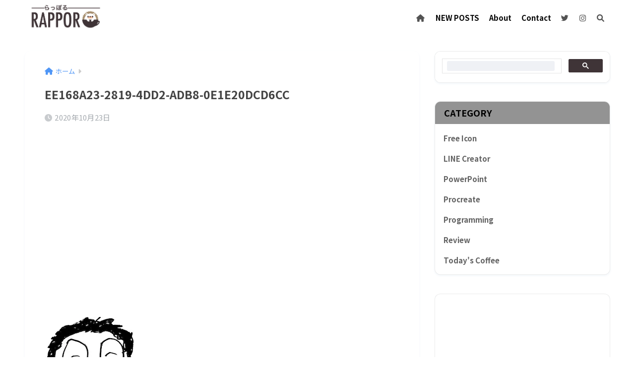

--- FILE ---
content_type: text/html; charset=utf-8
request_url: https://www.google.com/recaptcha/api2/aframe
body_size: 114
content:
<!DOCTYPE HTML><html><head><meta http-equiv="content-type" content="text/html; charset=UTF-8"></head><body><script nonce="tVUmc82c-CowzQTAPxiwXw">/** Anti-fraud and anti-abuse applications only. See google.com/recaptcha */ try{var clients={'sodar':'https://pagead2.googlesyndication.com/pagead/sodar?'};window.addEventListener("message",function(a){try{if(a.source===window.parent){var b=JSON.parse(a.data);var c=clients[b['id']];if(c){var d=document.createElement('img');d.src=c+b['params']+'&rc='+(localStorage.getItem("rc::a")?sessionStorage.getItem("rc::b"):"");window.document.body.appendChild(d);sessionStorage.setItem("rc::e",parseInt(sessionStorage.getItem("rc::e")||0)+1);localStorage.setItem("rc::h",'1769092504761');}}}catch(b){}});window.parent.postMessage("_grecaptcha_ready", "*");}catch(b){}</script></body></html>

--- FILE ---
content_type: text/css
request_url: https://rappor-home.com/wp-content/uploads/pz-linkcard/style.css
body_size: 992
content:
@charset "UTF-8";.linkcard{margin-top:4px!important;margin-bottom:4px!important;margin-left:4px!important;margin-right:4px!important;}.linkcard a{text-decoration:none;}.linkcard img{margin:0!important;padding:0;border:none;}.linkcard span.external-icon{display:none;}.linkcard p{display:none;}.lkc-unlink{cursor:not-allowed;}.lkc-external-wrap{border:1px none #888888;}.lkc-internal-wrap{border:1px none #888888;}.lkc-this-wrap{border:1px none #888888;}.lkc-external-wrap,.lkc-internal-wrap,.lkc-this-wrap{position:relative;margin:0 auto;padding:0;max-width:720px;}.lkc-card{margin-top:16px;margin-bottom:16px;margin-left:16px;margin-right:16px;}.lkc-content{word-break:break-all;white-space:normal;overflow:hidden;height:124px;margin:0;}.lkc-title{font-weight:bold;overflow:hidden;word-break:break-all;color:#222222;font-size:14px;line-height:27px;}.lkc-title:hover{text-decoration:underline;}.lkc-url{display:block;font-weight:normal;text-decoration:underline;overflow:hidden;color:#64a0c0;font-size:10px;line-height:10px;white-space:nowrap;text-overflow:ellipsis;}.lkc-url:link{text-decoration:none;}.lkc-url-info{display:inline;font-weight:normal;text-decoration:underline;white-space:nowrap;overflow:hidden;text-overflow:ellipsis;color:#64a0c0;font-size:10px;line-height:10px;}.lkc-excerpt{padding:0;overflow:hidden;color:#222222;font-size:11px;line-height:17px;}.lkc-more-text{display:inline;color:#222222;font-size:12px;line-height:40px;}.lkc-thumbnail{display:flex;float:left;width:102px;margin:0 8px 0 0;}.lkc-thumbnail-img{border:1px solid rgba(0,0,0,0.4)!IMPORTANT;object-fit:cover;width:100px!important;height:108px!important;}.lkc-info{display:flex;align-items:center;white-space:nowrap;overflow:hidden;padding:0;color:#222222;font-size:12px;line-height:12px;}.lkc-favicon{display:inline!important;height:16px;width:16px;margin:0 4px!important;border:none;vertical-align:middle;}.lkc-domain{display:inline!important;text-decoration:none;margin:0 0 0 6px;color:#222222;font-size:12px;line-height:12px;}.lkc-external-added,.lkc-internal-added,.lkc-this-added{display:inline!important;color:#222222;font-size:12px;line-height:12px;}.lkc-date{display:inline!important;text-decoration:none;float:right;color:#222222;font-size:12px;line-height:12px;}.lkc-share{display:inline;text-shadow:none;}.lkc-sns-tw{display:inline;margin:0;padding:0 1px;color:#5ea9dd!important;background-color:#f5f8fa!important;font-size:9px;text-decoration:underline!important;font-weight:bold!important;white-space:nowrap;}.lkc-sns-fb{display:inline;margin:0;padding:0 1px;color:#ffffff!important;background-color:#3864a3!important;font-size:9px;text-decoration:underline!important;font-weight:bold!important;white-space:nowrap;}.lkc-sns-hb{display:inline;margin:0;padding:0 1px;color:#ff6464!important;background-color:#ffefef!important;font-size:9px;text-decoration:underline!important;font-weight:bold!important;white-space:nowrap;}.lkc-sns-gp{display:inline;margin:0;padding:0 1px;color:#dd4e42!important;background-color:#ffffff!important;font-size:9px;text-decoration:underline!important;font-weight:bold!important;white-space:nowrap;}.lkc-sns-po{display:inline;margin:0;padding:0 1px;color:#eeeeee!important;background-color:#ee4055!important;font-size:9px;text-decoration:underline!important;font-weight:bold!important;white-space:nowrap;}.lkc-error{display:block;padding-top:50px;margin-top:-50px;}.clear{clear:both;}blockquote.lkc-quote{background-color:transparent;background-image:none;padding:0;margin:0;border:none;}blockquote.lkc-quote::before{content:'';}blockquote.lkc-quote::after{content:'';}.lkc-iframe-wrap{margin:0 auto;max-width:720px;}.lkc-iframe{padding:0;margin:0;width:100%;}@media screen and (max-width:600px){.lkc-title{font-size:12px;line-height:24px;}.lkc-excerpt{font-size:10px;}.lkc-thumbnail{width:90px;}}@media screen and (max-width:480px){.lkc-title{font-size:11px;line-height:21px;}.lkc-excerpt{font-size:8px;}.lkc-thumbnail{width:70px;}}@media screen and (max-width:320px){.lkc-title{font-size:9px;line-height:18px;}.lkc-excerpt{font-size:6px;}.lkc-thumbnail{width:50px;}}/*Pz-LkC2.5.5#1718572762*/

--- FILE ---
content_type: text/css;charset=UTF-8
request_url: https://rappor-home.com/?custom-css=8e936de7fa
body_size: 1388
content:
/*---------------------------------
 　サイト全体のカスタマイズ
---------------------------------*/
body{
  color: #3F3437;
}

/*---------------------------------
 　記事カードのカスタマイズ
---------------------------------*/
.cardtype__article {
	box-shadow: none;
}
.rlmg img, .prnx_tb {
	box-shadow: none;
}
.longc_linkto {
	box-shadow: none;
	width: 100%;
}
.longc_linkto img {
	max-width: 100%;
	vertical-align: top;
}
.longc_linkto .c_linkto_text {
	padding: 2% 5%;
	display: inline-block;
}


/*引用のカスタマイズ*/
.entry-content blockquote{
  display: inline-block;
  border:initial!important;
  font-size: .90em;
  padding: 1.5em 3.8em 1em 3.8em;
  color:#505050;
}
@media only screen and (max-width: 480px){
  .entry-content blockquote{
    padding: 1.7em 2em .7em 3.8em;
  }
}
.entry-content blockquote::before {
  border-left: 2px solid rgba(63,52,55,1);
  border-top: 2px solid rgba(63,52,55,1);
  width:1.5em;
  height:1.5em;
  top:0;
  left:0;
  padding-left: .6em;
  padding-top: .6em;
  color:rgba(255,255,255,1);
}
.entry-content blockquote::after{
  content:"";
  position:absolute;
  border-right: 2px solid rgba(63,52,55,1);
  border-bottom: 2px solid rgba(63,52,55,1);
  width:4em;
  height:4em;
  bottom:0;
  right:0;
}
.entry-content blockquote cite {
	  color:#929292;
}

/*サイドバー*/
.widgettitle:before {
    content: none!important;
}
.single .insidesp, .page .insidesp {
    background-color: #fff;
}

/*---------------------------------
  サイドバータイトルカラー変更
---------------------------------*/

.widgettitle.dfont.has-fa-before
{
    background-color: #fff;
}

/*---------------------------------
 　ヘッダーのカスタマイズ
---------------------------------*/
.header {
	box-shadow: none;
}
@media only screen and (min-width: 768px) {
	#content {
		margin-top: 1em;
	}
}
#logo, #logo img, .desktop-nav li a,#drawer__open {
	height: 80px;
	line-height: 80px;
	object-fit: contain;
}
@media only screen and (min-width: 768px) {
	#logo, #logo img, .desktop-nav li a {
		height: 72px;
		line-height: 72px;
	}
}
.main-bdr, #inner-content .main-bdr {
    border-color: #fff;
}
.archive-header {
	box-shadow: none;
}

/*---------------------------------
 　見出しのカスタマイズ
---------------------------------*/
h1, .h1, h2, .h2, h3, .h3, h4, .h4, h5, .h5 {
    color: #3F3437;
}

/*---------------------------------
 　サイト内検索のカスタマイズ
---------------------------------*/
input#s {
	border-bottom: none;
	box-shadow: none;
	border-radius: 0;
}
input#s:focus {
	box-shadow: none;
}
#searchsubmit {
	border-radius: 0;
	border-bottom: none;
}
.post-tab {
	box-shadow: none;
}


/*---------------------------------
目次（記事内）　デザイン変更
---------------------------------*/
#toc_container {
	border: none;
	background: #F9F9F9;
	box-shadow: none;
}
#toc_container .toc_title {
	margin: 0;
	padding: 0;
	position: relative;
	font-size: 18px;
	font-weight: bold;
	color: #3F3437;
}
#toc_container .toc_title:before {
	display: none;
}
#toc_container .toc_list {
	color: #3F3437;
	position: relative;
}
#toc_container .toc_list li a {
	color: #3F3437;
	display: block;
}
#toc_container .toc_list li a:hover {
	text-decoration: none;
	opacity: .5;
}
#toc_container .toc_toggle {
	width: auto;
	margin-left: 2em;
	margin-bottom: .4em;
	border-radius: none;
	background: #3F3437;
	font-size: 10px;
	color: #fff;
}
@media only screen and (min-width: 500px){
	#toc_container {
		padding: 10px 25px;
	}
}


/*---------------------------------
  プライバシーポリシーを非表示
---------------------------------*/
.privacy-policy-link {
  display:none;
}
/*---------------------------------
  関連記事
---------------------------------*/
/*タイトル(トム)*/
#main .h-undeline {
    background: white;
}

/*カード(トム)*/
.related-posts.type_b li {
	   border-top-left-radius: 10px;
  border-top-right-radius: 10px;
  border-bottom-right-radius:10px;
  border-bottom-left-radius: 10px;
}

/*カード背景(トム)*/
.related-posts.type_b.slide {
    background: white;
}